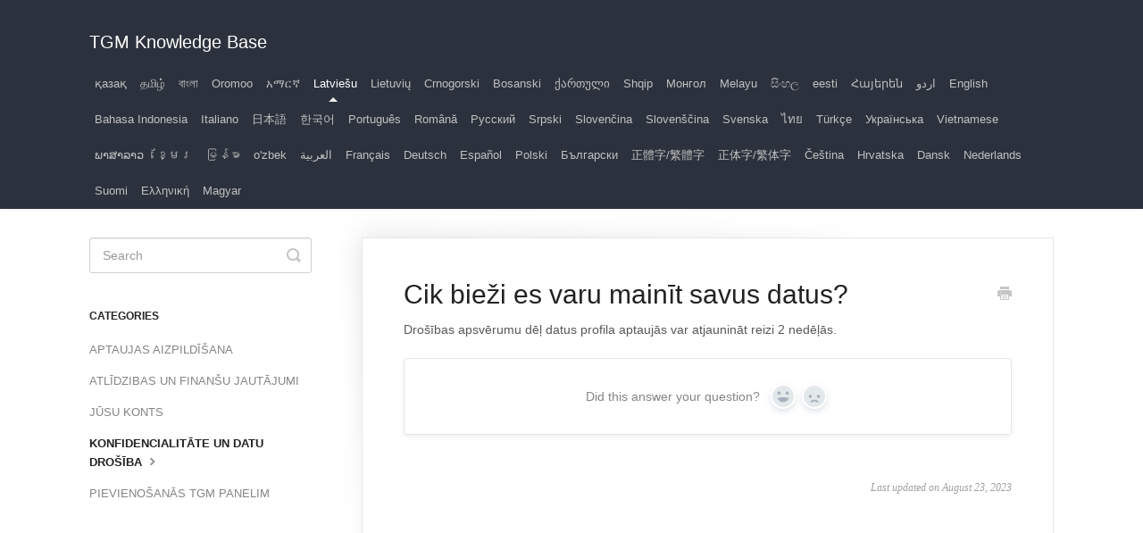

--- FILE ---
content_type: text/html; charset=utf-8
request_url: https://tgm.helpscoutdocs.com/article/1842-cik-biezi-es-varu-mainit-savus-datus
body_size: 4653
content:


<!DOCTYPE html>
<html>
    
<head>
    <meta charset="utf-8"/>
    <title>Cik bieži es varu mainīt savus datus? - TGM Knowledge Base</title>
    <meta name="viewport" content="width=device-width, maximum-scale=1"/>
    <meta name="apple-mobile-web-app-capable" content="yes"/>
    <meta name="format-detection" content="telephone=no">
    <meta name="description" content="Drošības apsvērumu dēļ datus profila aptaujās var atjaunināt reizi 2 nedēļās."/>
    <meta name="author" content="TGM"/>
    <link rel="canonical" href="https://tgm.helpscoutdocs.com/article/1842-cik-biezi-es-varu-mainit-savus-datus"/>
    
        
   
            <meta name="twitter:card" content="summary"/>
            <meta name="twitter:title" content="Cik bieži es varu mainīt savus datus?" />
            <meta name="twitter:description" content="Drošības apsvērumu dēļ datus profila aptaujās var atjaunināt reizi 2 nedēļās."/>


    

    
        <link rel="stylesheet" href="//d3eto7onm69fcz.cloudfront.net/assets/stylesheets/launch-1768381104030.css">
    
    <style>
        body { background: #ffffff; }
        .navbar .navbar-inner { background: #2c323d; }
        .navbar .nav li a, 
        .navbar .icon-private-w  { color: #c0c0c0; }
        .navbar .brand, 
        .navbar .nav li a:hover, 
        .navbar .nav li a:focus, 
        .navbar .nav .active a, 
        .navbar .nav .active a:hover, 
        .navbar .nav .active a:focus  { color: #ffffff; }
        .navbar a:hover .icon-private-w, 
        .navbar a:focus .icon-private-w, 
        .navbar .active a .icon-private-w, 
        .navbar .active a:hover .icon-private-w, 
        .navbar .active a:focus .icon-private-w { color: #ffffff; }
        #serp-dd .result a:hover,
        #serp-dd .result > li.active,
        #fullArticle strong a,
        #fullArticle a strong,
        .collection a,
        .contentWrapper a,
        .most-pop-articles .popArticles a,
        .most-pop-articles .popArticles a:hover span,
        .category-list .category .article-count,
        .category-list .category:hover .article-count { color: #4381b5; }
        #fullArticle, 
        #fullArticle p, 
        #fullArticle ul, 
        #fullArticle ol, 
        #fullArticle li, 
        #fullArticle div, 
        #fullArticle blockquote, 
        #fullArticle dd, 
        #fullArticle table { color:#585858; }
    </style>
    
        <link rel="stylesheet" href="//s3.amazonaws.com/helpscout.net/docs/assets/5fdbda598d63b92df0a46185/attachments/5ff479f1551e0c2853f394ec/ArabicTitle3.css">
    
    <link rel="apple-touch-icon-precomposed" href="//d3eto7onm69fcz.cloudfront.net/assets/ico/touch-152.png">
    <link rel="shortcut icon" type="image/png" href="//d3eto7onm69fcz.cloudfront.net/assets/ico/favicon.ico">
    <!--[if lt IE 9]>
    
        <script src="//d3eto7onm69fcz.cloudfront.net/assets/javascripts/html5shiv.min.js"></script>
    
    <![endif]-->
    
        <script type="application/ld+json">
        {"@context":"https://schema.org","@type":"WebSite","url":"https://tgm.helpscoutdocs.com","potentialAction":{"@type":"SearchAction","target":"https://tgm.helpscoutdocs.com/search?query={query}","query-input":"required name=query"}}
        </script>
    
        <script type="application/ld+json">
        {"@context":"https://schema.org","@type":"BreadcrumbList","itemListElement":[{"@type":"ListItem","position":1,"name":"TGM Knowledge Base","item":"https://tgm.helpscoutdocs.com"},{"@type":"ListItem","position":2,"name":"Latviešu","item":"https://tgm.helpscoutdocs.com/collection/1769-latviesu"},{"@type":"ListItem","position":3,"name":"Cik bieži es varu mainīt savus datus?","item":"https://tgm.helpscoutdocs.com/article/1842-cik-biezi-es-varu-mainit-savus-datus"}]}
        </script>
    
    
</head>
    
    <body>
        
<header id="mainNav" class="navbar">
    <div class="navbar-inner">
        <div class="container-fluid">
            <a class="brand" href="/">
            
                <span>TGM Knowledge Base</span>
            
            </a>
            
                <button type="button" class="btn btn-navbar" data-toggle="collapse" data-target=".nav-collapse">
                    <span class="sr-only">Toggle Navigation</span>
                    <span class="icon-bar"></span>
                    <span class="icon-bar"></span>
                    <span class="icon-bar"></span>
                </button>
            
            <div class="nav-collapse collapse">
                <nav role="navigation"><!-- added for accessibility -->
                <ul class="nav">
                    
                    
                        
                            <li  id="collection"><a href="/collection/2909-collection">қазақ  <b class="caret"></b></a></li>
                        
                            <li  id="collection"><a href="/collection/2507-collection">தமிழ்  <b class="caret"></b></a></li>
                        
                            <li  id="collection"><a href="/collection/1536-collection">বাংলা  <b class="caret"></b></a></li>
                        
                            <li  id="oromoo"><a href="/collection/1613-oromoo">Oromoo  <b class="caret"></b></a></li>
                        
                            <li  id="collection"><a href="/collection/1689-collection">አማርኛ  <b class="caret"></b></a></li>
                        
                            <li  class="active"  id="latviesu"><a href="/collection/1769-latviesu">Latviešu  <b class="caret"></b></a></li>
                        
                            <li  id="lietuviu"><a href="/collection/1843-lietuviu">Lietuvių  <b class="caret"></b></a></li>
                        
                            <li  id="crnogorski"><a href="/collection/1930-crnogorski">Crnogorski  <b class="caret"></b></a></li>
                        
                            <li  id="bosanski"><a href="/collection/2006-bosanski">Bosanski  <b class="caret"></b></a></li>
                        
                            <li  id="collection"><a href="/collection/2080-collection">ქართული  <b class="caret"></b></a></li>
                        
                            <li  id="shqip"><a href="/collection/2154-shqip">Shqip  <b class="caret"></b></a></li>
                        
                            <li  id="collection"><a href="/collection/2228-collection">Монгол  <b class="caret"></b></a></li>
                        
                            <li  id="melayu"><a href="/collection/2432-melayu">Melayu  <b class="caret"></b></a></li>
                        
                            <li  id="collection"><a href="/collection/2581-collection">සිංහල  <b class="caret"></b></a></li>
                        
                            <li  id="eesti"><a href="/collection/2758-eesti">eesti  <b class="caret"></b></a></li>
                        
                            <li  id="collection"><a href="/collection/2834-collection">Հայերեն  <b class="caret"></b></a></li>
                        
                            <li  id="collection"><a href="/collection/2357-collection">اردو  <b class="caret"></b></a></li>
                        
                            <li  id="english"><a href="/collection/1-english">English  <b class="caret"></b></a></li>
                        
                            <li  id="bahasa-indonesia"><a href="/collection/505-bahasa-indonesia">Bahasa Indonesia  <b class="caret"></b></a></li>
                        
                            <li  id="italiano"><a href="/collection/528-italiano">Italiano  <b class="caret"></b></a></li>
                        
                            <li  id="collection"><a href="/collection/551-collection">日本語  <b class="caret"></b></a></li>
                        
                            <li  id="collection"><a href="/collection/574-collection">한국어  <b class="caret"></b></a></li>
                        
                            <li  id="portugues"><a href="/collection/597-portugues">Português  <b class="caret"></b></a></li>
                        
                            <li  id="romana"><a href="/collection/620-romana">Română  <b class="caret"></b></a></li>
                        
                            <li  id="collection"><a href="/collection/643-collection">Русский  <b class="caret"></b></a></li>
                        
                            <li  id="srpski"><a href="/collection/666-srpski">Srpski  <b class="caret"></b></a></li>
                        
                            <li  id="slovencina"><a href="/collection/689-slovencina">Slovenčina  <b class="caret"></b></a></li>
                        
                            <li  id="slovenscina"><a href="/collection/712-slovenscina">Slovenščina  <b class="caret"></b></a></li>
                        
                            <li  id="svenska"><a href="/collection/736-svenska">Svenska  <b class="caret"></b></a></li>
                        
                            <li  id="collection"><a href="/collection/759-collection">ไทย  <b class="caret"></b></a></li>
                        
                            <li  id="turkce"><a href="/collection/782-turkce">Türkçe  <b class="caret"></b></a></li>
                        
                            <li  id="collection"><a href="/collection/805-collection">Українська  <b class="caret"></b></a></li>
                        
                            <li  id="vietnamese"><a href="/collection/828-vietnamese">Vietnamese  <b class="caret"></b></a></li>
                        
                            <li  id="collection"><a href="/collection/1235-collection">ພາສາລາວ  <b class="caret"></b></a></li>
                        
                            <li  id="collection"><a href="/collection/1310-collection">ខ្មែរ  <b class="caret"></b></a></li>
                        
                            <li  id="collection"><a href="/collection/1386-collection">မြန်မာ  <b class="caret"></b></a></li>
                        
                            <li  id="ozbek"><a href="/collection/1462-ozbek">o&#x27;zbek  <b class="caret"></b></a></li>
                        
                            <li  id="collection"><a href="/collection/6-collection">العربية  <b class="caret"></b></a></li>
                        
                            <li  id="francais"><a href="/collection/9-francais">Français  <b class="caret"></b></a></li>
                        
                            <li  id="deutsch"><a href="/collection/12-deutsch">Deutsch  <b class="caret"></b></a></li>
                        
                            <li  id="espanol"><a href="/collection/15-espanol">Español  <b class="caret"></b></a></li>
                        
                            <li  id="polski"><a href="/collection/18-polski">Polski  <b class="caret"></b></a></li>
                        
                            <li  id="collection"><a href="/collection/215-collection">Български  <b class="caret"></b></a></li>
                        
                            <li  id="collection"><a href="/collection/238-collection">正體字/繁體字  <b class="caret"></b></a></li>
                        
                            <li  id="collection"><a href="/collection/261-collection">正体字/繁体字  <b class="caret"></b></a></li>
                        
                            <li  id="cestina"><a href="/collection/307-cestina">Čeština  <b class="caret"></b></a></li>
                        
                            <li  id="hrvatska"><a href="/collection/284-hrvatska">Hrvatska  <b class="caret"></b></a></li>
                        
                            <li  id="dansk"><a href="/collection/360-dansk">Dansk  <b class="caret"></b></a></li>
                        
                            <li  id="nederlands"><a href="/collection/380-nederlands">Nederlands  <b class="caret"></b></a></li>
                        
                            <li  id="suomi"><a href="/collection/403-suomi">Suomi  <b class="caret"></b></a></li>
                        
                            <li  id="collection"><a href="/collection/456-collection">Ελληνική  <b class="caret"></b></a></li>
                        
                            <li  id="magyar"><a href="/collection/479-magyar">Magyar  <b class="caret"></b></a></li>
                        
                    
                    
                </ul>
                </nav>
            </div><!--/.nav-collapse -->
        </div><!--/container-->
    </div><!--/navbar-inner-->
</header>
        <section id="contentArea" class="container-fluid">
            <div class="row-fluid">
                <section id="main-content" class="span9">
                    <div class="contentWrapper">
                        
    
    <article id="fullArticle">
        <h1 class="title">Cik bieži es varu mainīt savus datus?</h1>
    
        <a href="javascript:window.print()" class="printArticle" title="Print this article" aria-label="Print this Article"><i class="icon-print"></i></a>
        <p>Drošības apsvērumu dēļ datus profila aptaujās var atjaunināt reizi 2 nedēļās.</p>
    </article>
    
        <div class="articleRatings" data-article-url="https://tgm.helpscoutdocs.com/article/1842-cik-biezi-es-varu-mainit-savus-datus">
            <span class="articleRatings-question">Did this answer your question?</span>
            <span class="articleRatings-feedback">
                <span class="articleRatings-feedback-tick">
                    <svg height="20" viewBox="0 0 20 20" width="20" xmlns="http://www.w3.org/2000/svg">
                        <path d="m8 14a.997.997 0 0 1 -.707-.293l-2-2a.999.999 0 1 1 1.414-1.414l1.293 1.293 4.293-4.293a.999.999 0 1 1 1.414 1.414l-5 5a.997.997 0 0 1 -.707.293" fill="#2CC683" fill-rule="evenodd"/>
                    </svg>
                </span>
                <span class="articleRatings-feedback-message">Thanks for the feedback</span>
            </span>
            <span class="articleRatings-failure">There was a problem submitting your feedback. Please try again later.</span>
            <div class="articleRatings-actions">
                <button class="rateAction rateAction--positive" data-rating="positive">
                    <span class="sr-only">Yes</span>
                    <span class="rating-face">
                        <svg xmlns="http://www.w3.org/2000/svg" width="24" height="24">
                            <path fill-rule="evenodd" d="M5.538 14.026A19.392 19.392 0 0 1 12 12.923c2.26 0 4.432.388 6.462 1.103-1.087 2.61-3.571 4.436-6.462 4.436-2.891 0-5.375-1.825-6.462-4.436zm1.847-3.872a1.846 1.846 0 1 1 0-3.692 1.846 1.846 0 0 1 0 3.692zm9.23 0a1.846 1.846 0 1 1 0-3.692 1.846 1.846 0 0 1 0 3.692z"/>
                        </svg>
                    </span>
                </button>
                <button class="rateAction rateAction--negative" data-rating="negative">
                    <span class="sr-only">No</span>
                    <span class="rating-face">
                        <svg xmlns="http://www.w3.org/2000/svg" width="24" height="24">
                            <path fill-rule="evenodd" d="M7.385 13.846a1.846 1.846 0 1 1 0-3.692 1.846 1.846 0 0 1 0 3.692zm9.23 0a1.846 1.846 0 1 1 0-3.692 1.846 1.846 0 0 1 0 3.692zm-.967 4.95a.992.992 0 0 1-.615-.212c-1.701-1.349-4.364-1.349-6.065 0a.998.998 0 0 1-1.36-.123.895.895 0 0 1 .127-1.3A6.897 6.897 0 0 1 12 15.692c1.555 0 3.069.521 4.266 1.467.41.326.467.909.127 1.3a.982.982 0 0 1-.745.335z"/>
                        </svg>
                    </span>
                </button>
            </div>
        </div>
     

    <section class="articleFoot">
    

    <time class="lu" datetime=2023-08-23 >Last updated on August 23, 2023</time>
    </section>

                    </div><!--/contentWrapper-->
                    
                </section><!--/content-->
                <aside id="sidebar" class="span3">
                 

<form action="/search" method="GET" id="searchBar" class="sm" autocomplete="off">
    
                    <input type="hidden" name="collectionId" value="64e62b354638fa05149cc004"/>
                    <input type="text" name="query" title="search-query" class="search-query" placeholder="Search" value="" aria-label="Search" />
                    <button type="submit">
                        <span class="sr-only">Toggle Search</span>
                        <i class="icon-search"></i>
                    </button>
                    <div id="serp-dd" style="display: none;" class="sb">
                        <ul class="result">
                        </ul>
                    </div>
                
</form>

                
                    <h3>Categories</h3>
                    <ul class="nav nav-list">
                    
                        
                            <li ><a href="/category/1815-aptaujas-aizpildisana">APTAUJAS AIZPILDĪŠANA  <i class="icon-arrow"></i></a></li>
                        
                    
                        
                            <li ><a href="/category/1792-atlidzibas-un-finansu-jautajumi">ATLĪDZIBAS UN FINANŠU JAUTĀJUMI  <i class="icon-arrow"></i></a></li>
                        
                    
                        
                            <li ><a href="/category/1780-jusu-konts">JŪSU KONTS  <i class="icon-arrow"></i></a></li>
                        
                    
                        
                            <li  class="active" ><a href="/category/1838-konfidencialitate-un-datu-drosiba">KONFIDENCIALITĀTE UN DATU DROŠĪBA  <i class="icon-arrow"></i></a></li>
                        
                    
                        
                            <li ><a href="/category/1772-pievienosanas-tgm-panelim">PIEVIENOŠANĀS TGM PANELIM  <i class="icon-arrow"></i></a></li>
                        
                    
                    </ul>
                
                </aside><!--/span-->
            </div><!--/row-->
            <div id="noResults" style="display:none;">No results found</div>
            <footer>
                

<p>&copy;
    
        TGM
    
    2026. <span>Powered by <a rel="nofollow noopener noreferrer" href="https://www.helpscout.com/docs-refer/?co=TGM&utm_source=docs&utm_medium=footerlink&utm_campaign=Docs+Branding" target="_blank">Help Scout</a></span>
    
        
    
</p>

            </footer>
        </section><!--/.fluid-container-->
        
        
    <script src="//d3eto7onm69fcz.cloudfront.net/assets/javascripts/app4.min.js"></script>

<script>
// keep iOS links from opening safari
if(("standalone" in window.navigator) && window.navigator.standalone){
// If you want to prevent remote links in standalone web apps opening Mobile Safari, change 'remotes' to true
var noddy, remotes = false;
document.addEventListener('click', function(event) {
noddy = event.target;
while(noddy.nodeName !== "A" && noddy.nodeName !== "HTML") {
noddy = noddy.parentNode;
}

if('href' in noddy && noddy.href.indexOf('http') !== -1 && (noddy.href.indexOf(document.location.host) !== -1 || remotes)){
event.preventDefault();
document.location.href = noddy.href;
}

},false);
}
</script>
        
    </body>
</html>


